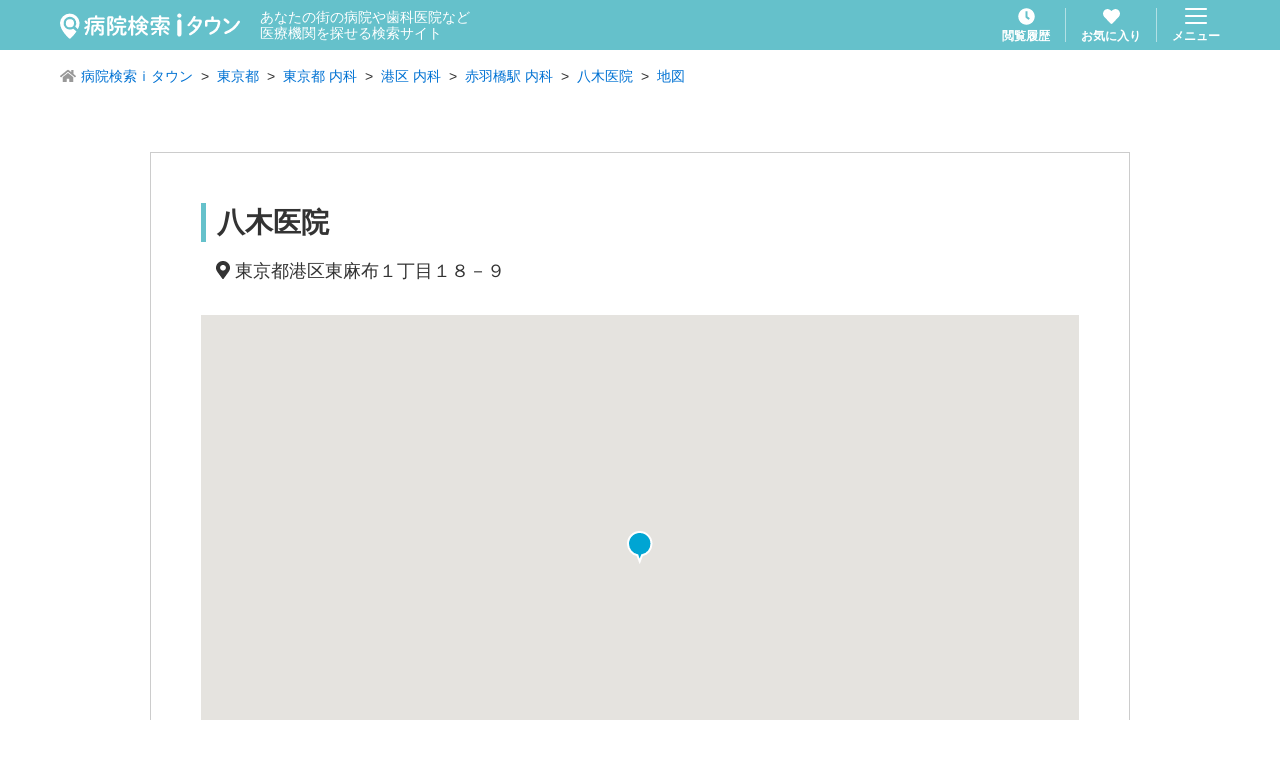

--- FILE ---
content_type: text/html; charset=utf-8
request_url: https://medical.itp.ne.jp/minfo/131819853100000899/map/
body_size: 10211
content:
<!DOCTYPE html><html lang="ja" prefix="og: http://ogp.me/ns#"><head><meta charSet="utf-8"/><title>八木医院 東京都港区 赤羽橋駅 麻布十番駅【病院検索ｉタウン】</title><meta name="viewport" content="width=device-width, initial-scale=1, user-scalable=no"/><meta name="format-detection" content="telephone=no"/><meta name="author" content="NTTタウンページ株式会社"/><meta name="copyright" content="Copyright © NTTタウンページ株式会社 All rights reserved."/><meta name="description" content="東京都港区―八木医院の詳細情報ページです。循環器内科・内科"/><meta name="keywords" content="病院,医院,クリニック,歯科,病名,検索,病院検索ｉタウン"/><meta property="og:url" content="https://medical.itp.ne.jp/minfo/[id]/map"/><meta property="og:type" content="article"/><meta property="og:title" content="八木医院 東京都港区 赤羽橋駅 麻布十番駅【病院検索ｉタウン】"/><meta property="og:description" content="東京都港区―八木医院の詳細情報ページです。循環器内科・内科"/><meta property="og:site_name" content="病院検索ｉタウン"/><meta property="og:locale" content="ja_JP"/><meta name="robots" content="noindex,nofollow"/><link rel="icon" href="/img/favicon.ico"/><link rel="apple-touch-icon" href="/img/apple-touch-icon.png" sizes="180x180"/><link rel="canonical" href="/minfo/131819853100000899"/><meta name="next-head-count" content="18"/><link rel="preload" href="/_next/static/css/cefd5fa4954752f9.css" as="style"/><link rel="stylesheet" href="/_next/static/css/cefd5fa4954752f9.css" data-n-g=""/><link rel="preload" href="/_next/static/css/e3c40dec602aed88.css" as="style"/><link rel="stylesheet" href="/_next/static/css/e3c40dec602aed88.css" data-n-p=""/><link rel="preload" href="/_next/static/css/1bcce638683817fc.css" as="style"/><link rel="stylesheet" href="/_next/static/css/1bcce638683817fc.css" data-n-p=""/><noscript data-n-css=""></noscript><script defer="" nomodule="" src="/_next/static/chunks/polyfills-c67a75d1b6f99dc8.js"></script><script src="/_next/static/chunks/webpack-9efb116dbf1654cc.js" defer=""></script><script src="/_next/static/chunks/framework-0c7baedefba6b077.js" defer=""></script><script src="/_next/static/chunks/main-2da44f59899fa641.js" defer=""></script><script src="/_next/static/chunks/pages/_app-754ce70419075213.js" defer=""></script><script src="/_next/static/chunks/cb1608f2-ab8dba059eba7283.js" defer=""></script><script src="/_next/static/chunks/765-fa7ca45d24fdc454.js" defer=""></script><script src="/_next/static/chunks/261-36f29a55949d5913.js" defer=""></script><script src="/_next/static/chunks/431-4c8c0f655d1a6ded.js" defer=""></script><script src="/_next/static/chunks/636-bb237487025dbcb4.js" defer=""></script><script src="/_next/static/chunks/pages/minfo/%5Bid%5D/map-7fe179ed5afcb42e.js" defer=""></script><script src="/_next/static/fGT9mU8xESHw8kxPL3U-B/_buildManifest.js" defer=""></script><script src="/_next/static/fGT9mU8xESHw8kxPL3U-B/_ssgManifest.js" defer=""></script></head><body><div id="__next"><header class="GlobalHeader_header___fCoq"><div class="GlobalHeader_header__body__0_f04"><div class="GlobalHeader_header__title__0ZHDT"><h1 class="GlobalHeader_header__title__logo__Hyv42"><a class="u-hover" href="/"><img alt="病院検索ｉタウン" loading="lazy" width="180" height="26" decoding="async" data-nimg="1" style="color:transparent" src="/img/common/logo_medical-itown_white.svg"/></a></h1><p class="GlobalHeader_header__title__lead__O69Qf">あなたの街の病院や歯科医院など<br/>医療機関を探せる検索サイト</p></div><div class="GlobalHeader_header__nav__hya8L"><div class="GlobalHeader_header__nav__item__YxM3a"><a class="GlobalHeader_header__link__yXkTL u-hover" href="/history/1/"><svg aria-hidden="true" focusable="false" data-prefix="fas" data-icon="clock" class="svg-inline--fa fa-clock GlobalHeader_header__link__icon__An4hx" role="img" xmlns="http://www.w3.org/2000/svg" viewBox="0 0 512 512"><path fill="currentColor" d="M256,8C119,8,8,119,8,256S119,504,256,504,504,393,504,256,393,8,256,8Zm92.49,313h0l-20,25a16,16,0,0,1-22.49,2.5h0l-67-49.72a40,40,0,0,1-15-31.23V112a16,16,0,0,1,16-16h32a16,16,0,0,1,16,16V256l58,42.5A16,16,0,0,1,348.49,321Z"></path></svg><span class="GlobalHeader_header__link__text__UW8IK">閲覧履歴</span></a></div><div class="GlobalHeader_header__nav__item__YxM3a"><a class="GlobalHeader_header__link__yXkTL u-hover" href="/favorite/1/"><svg aria-hidden="true" focusable="false" data-prefix="fas" data-icon="heart" class="svg-inline--fa fa-heart GlobalHeader_header__link__icon__An4hx " role="img" xmlns="http://www.w3.org/2000/svg" viewBox="0 0 512 512"><path fill="currentColor" d="M462.3 62.6C407.5 15.9 326 24.3 275.7 76.2L256 96.5l-19.7-20.3C186.1 24.3 104.5 15.9 49.7 62.6c-62.8 53.6-66.1 149.8-9.9 207.9l193.5 199.8c12.5 12.9 32.8 12.9 45.3 0l193.5-199.8c56.3-58.1 53-154.3-9.8-207.9z"></path></svg><span class="GlobalHeader_header__link__text__UW8IK">お気に入り</span></a></div><div class="GlobalHeader_header__nav__item__YxM3a"><button type="button" class="GlobalHeader_header__menu__YR4Hc u-hover"><img alt="menu" loading="lazy" width="22" height="16" decoding="async" data-nimg="1" style="color:transparent" src="/img/common/icon_menu.svg"/><span class="GlobalHeader_header__menu__text__kORNZ">メニュー</span></button></div></div></div></header><article><ol class="BreadcrumbList_breadcrumbList__wV7wo"><li class="BreadcrumbList_breadcrumbList__item__VZOAu "><svg aria-hidden="true" focusable="false" data-prefix="fas" data-icon="home" class="svg-inline--fa fa-home BreadcrumbList_breadcrumbList__icon__CKisk" role="img" xmlns="http://www.w3.org/2000/svg" viewBox="0 0 576 512"><path fill="currentColor" d="M280.37 148.26L96 300.11V464a16 16 0 0 0 16 16l112.06-.29a16 16 0 0 0 15.92-16V368a16 16 0 0 1 16-16h64a16 16 0 0 1 16 16v95.64a16 16 0 0 0 16 16.05L464 480a16 16 0 0 0 16-16V300L295.67 148.26a12.19 12.19 0 0 0-15.3 0zM571.6 251.47L488 182.56V44.05a12 12 0 0 0-12-12h-56a12 12 0 0 0-12 12v72.61L318.47 43a48 48 0 0 0-61 0L4.34 251.47a12 12 0 0 0-1.6 16.9l25.5 31A12 12 0 0 0 45.15 301l235.22-193.74a12.19 12.19 0 0 1 15.3 0L530.9 301a12 12 0 0 0 16.9-1.6l25.5-31a12 12 0 0 0-1.7-16.93z"></path></svg><a class="BreadcrumbList_breadcrumbList__link__Ziob2" href="/">病院検索ｉタウン</a></li><li class="BreadcrumbList_breadcrumbList__item__VZOAu "><a class="BreadcrumbList_breadcrumbList__link__Ziob2" href="/easy/list/%E6%9D%B1%E4%BA%AC%E9%83%BD/-/-/-/-/1/">東京都</a></li><li class="BreadcrumbList_breadcrumbList__item__VZOAu "><a class="BreadcrumbList_breadcrumbList__link__Ziob2" href="/easy/list/%E6%9D%B1%E4%BA%AC%E9%83%BD/-/-/%E5%86%85%E7%A7%91/-/1/">東京都 内科</a></li><li class="BreadcrumbList_breadcrumbList__item__VZOAu "><a class="BreadcrumbList_breadcrumbList__link__Ziob2" href="/easy/list/%E6%9D%B1%E4%BA%AC%E9%83%BD/%E6%B8%AF%E5%8C%BA/-/%E5%86%85%E7%A7%91/-/1/">港区 内科</a></li><li class="BreadcrumbList_breadcrumbList__item__VZOAu "><a class="BreadcrumbList_breadcrumbList__link__Ziob2" href="/easy/list/%E6%9D%B1%E4%BA%AC%E9%83%BD/%E6%B8%AF%E5%8C%BA/%E8%B5%A4%E7%BE%BD%E6%A9%8B%E9%A7%85%EF%BC%88%E6%9D%B1%E4%BA%AC%E9%83%BD%E4%BA%A4%E9%80%9A%E5%B1%80%EF%BC%89/%E5%86%85%E7%A7%91/-/1/">赤羽橋駅 内科</a></li><li class="BreadcrumbList_breadcrumbList__item__VZOAu "><a class="BreadcrumbList_breadcrumbList__link__Ziob2" href="/minfo/131819853100000899/">八木医院</a></li><li class="BreadcrumbList_breadcrumbList__item__VZOAu "><a class="BreadcrumbList_breadcrumbList__link__Ziob2" href="/minfo/131819853100000899/map/">地図</a></li></ol><section class="MinfoMap_mapWrapper__DkAtz"><h2 class="MinfoMap_mapTitle__UvOYR">八木医院</h2><p class="u-fz18 u-pl15 u-mb30"><svg aria-hidden="true" focusable="false" data-prefix="fas" data-icon="map-marker-alt" class="svg-inline--fa fa-map-marker-alt " role="img" xmlns="http://www.w3.org/2000/svg" viewBox="0 0 384 512"><path fill="currentColor" d="M172.268 501.67C26.97 291.031 0 269.413 0 192 0 85.961 85.961 0 192 0s192 85.961 192 192c0 77.413-26.97 99.031-172.268 309.67-9.535 13.774-29.93 13.773-39.464 0zM192 272c44.183 0 80-35.817 80-80s-35.817-80-80-80-80 35.817-80 80 35.817 80 80 80z"></path></svg> <!-- -->東京都港区東麻布１丁目<!-- -->１８－９</p><div><div class="MinfoMap_mapBody__7wOp0"><div class="MinfoMap_mapBody__body__NCt8O"></div></div></div><div class="MinfoMap_articleButton__Ngrxl"><div class="MinfoMap_articleButton__item__PHW0b"><a class="Button_button__PT_6X Button_button--fat__BawmW Button_button--round__kojWU Button_button--orange__5N7Gx" rel="" href="/minfo/131819853100000899/">基本情報ページに戻る</a></div><div class="MinfoMap_articleButton__item__PHW0b"><a class="Button_button__PT_6X Button_button--fat__BawmW Button_button--blue__tnxgp Button_button--round__kojWU" target="_blank" rel="noopener noreferrer" href="https://www.google.com/maps/dir/?api=1&amp;destination=%E6%9D%B1%E4%BA%AC%E9%83%BD%E6%B8%AF%E5%8C%BA%E6%9D%B1%E9%BA%BB%E5%B8%83%EF%BC%91%E4%B8%81%E7%9B%AE%EF%BC%91%EF%BC%98%EF%BC%8D%EF%BC%99">ルート案内  <svg aria-hidden="true" focusable="false" data-prefix="fas" data-icon="external-link-alt" class="svg-inline--fa fa-external-link-alt " role="img" xmlns="http://www.w3.org/2000/svg" viewBox="0 0 512 512"><path fill="currentColor" d="M432,320H400a16,16,0,0,0-16,16V448H64V128H208a16,16,0,0,0,16-16V80a16,16,0,0,0-16-16H48A48,48,0,0,0,0,112V464a48,48,0,0,0,48,48H400a48,48,0,0,0,48-48V336A16,16,0,0,0,432,320ZM488,0h-128c-21.37,0-32.05,25.91-17,41l35.73,35.73L135,320.37a24,24,0,0,0,0,34L157.67,377a24,24,0,0,0,34,0L435.28,133.32,471,169c15,15,41,4.5,41-17V24A24,24,0,0,0,488,0Z"></path></svg></a></div></div></section></article><footer class="GlobalFooter_footer__ItY_u "><small class="GlobalFooter_footer__copyright__zQmgu">Copyright © NTTタウンページ株式会社 All rights reserved.</small></footer><button class="FloatingScrollTopButton_floatingScrollTop__wBOJA " type="button"><svg aria-hidden="true" focusable="false" data-prefix="fas" data-icon="chevron-up" class="svg-inline--fa fa-chevron-up FloatingScrollTopButton_floatingScrollTop__icon__MflEO" role="img" xmlns="http://www.w3.org/2000/svg" viewBox="0 0 448 512"><path fill="currentColor" d="M240.971 130.524l194.343 194.343c9.373 9.373 9.373 24.569 0 33.941l-22.667 22.667c-9.357 9.357-24.522 9.375-33.901.04L224 227.495 69.255 381.516c-9.379 9.335-24.544 9.317-33.901-.04l-22.667-22.667c-9.373-9.373-9.373-24.569 0-33.941L207.03 130.525c9.372-9.373 24.568-9.373 33.941-.001z"></path></svg></button><div style="background-color:#fff;position:fixed;top:0;left:0;width:100%;height:100%;z-index:9999;transition:all 0.5s ease;opacity:0;visibility:hidden"></div></div><script id="__NEXT_DATA__" type="application/json">{"props":{"pageProps":{"isMobile":false,"group":[{"code":"1010","title":"内科系"},{"code":"1090","title":"整形外科系"},{"code":"1100","title":"皮膚科系"},{"code":"1080","title":"小児科系"},{"code":"1070","title":"産婦人科系"},{"code":"1060","title":"耳鼻咽喉科系"},{"code":"2010","title":"歯科系"},{"code":"1050","title":"眼科系"},{"code":"1120","title":"泌尿器科・肛門科系"},{"code":"1110","title":"精神科系"},{"code":"1020","title":"胃腸科・消化器科系"},{"code":"1030","title":"循環器科系"},{"code":"1040","title":"呼吸器科系"},{"code":"1140","title":"外科系"},{"code":"1130","title":"性感染症科系"},{"code":"9010","title":"その他"}],"departments":[{"code":"1010","list":[{"code":"001","title":"内科"},{"code":"002","title":"胃腸内科"},{"code":"003","title":"消化器内科"},{"code":"004","title":"循環器内科"},{"code":"005","title":"呼吸器内科"},{"code":"006","title":"糖尿病内科"},{"code":"007","title":"心療内科"},{"code":"008","title":"神経内科"},{"code":"009","title":"アレルギー科"},{"code":"010","title":"腎臓内科"},{"code":"011","title":"血液内科"},{"code":"012","title":"感染症内科"},{"code":"013","title":"内視鏡内科"},{"code":"014","title":"漢方内科"},{"code":"015","title":"内分泌内科"},{"code":"017","title":"肝臓内科"}]},{"code":"1090","list":[{"code":"035","title":"整形外科"},{"code":"036","title":"リウマチ科"},{"code":"037","title":"リハビリテーション科"}]},{"code":"1100","list":[{"code":"038","title":"皮膚科"},{"code":"009","title":"アレルギー科"},{"code":"039","title":"美容皮膚科"}]},{"code":"1080","list":[{"code":"033","title":"小児科"},{"code":"034","title":"小児外科"}]},{"code":"1070","list":[{"code":"029","title":"産婦人科"},{"code":"030","title":"婦人科"},{"code":"031","title":"乳腺外科"},{"code":"032","title":"産科"}]},{"code":"1060","list":[{"code":"028","title":"耳鼻咽喉科"},{"code":"009","title":"アレルギー科"}]},{"code":"2010","list":[{"code":"057","title":"歯科"},{"code":"058","title":"歯科口腔外科"},{"code":"059","title":"矯正歯科"},{"code":"060","title":"小児歯科"}]},{"code":"1050","list":[{"code":"027","title":"眼科"},{"code":"009","title":"アレルギー科"}]},{"code":"1120","list":[{"code":"041","title":"泌尿器科"},{"code":"042","title":"肛門内科"},{"code":"043","title":"肛門外科"}]},{"code":"1110","list":[{"code":"040","title":"精神科"},{"code":"007","title":"心療内科"}]},{"code":"1020","list":[{"code":"002","title":"胃腸内科"},{"code":"019","title":"胃腸外科"},{"code":"003","title":"消化器内科"},{"code":"021","title":"消化器外科"}]},{"code":"1030","list":[{"code":"004","title":"循環器内科"},{"code":"023","title":"循環器外科"},{"code":"024","title":"心臓血管外科"}]},{"code":"1040","list":[{"code":"005","title":"呼吸器内科"},{"code":"026","title":"呼吸器外科"}]},{"code":"1140","list":[{"code":"035","title":"整形外科"},{"code":"048","title":"外科"},{"code":"049","title":"脳神経外科"},{"code":"050","title":"形成外科"},{"code":"031","title":"乳腺外科"},{"code":"051","title":"美容外科"},{"code":"043","title":"肛門外科"},{"code":"019","title":"胃腸外科"},{"code":"021","title":"消化器外科"},{"code":"024","title":"心臓血管外科"},{"code":"052","title":"気管食道外科"},{"code":"034","title":"小児外科"},{"code":"026","title":"呼吸器外科"},{"code":"023","title":"循環器外科"},{"code":"053","title":"腹部外科"},{"code":"054","title":"肝臓外科"},{"code":"055","title":"胸部外科"},{"code":"056","title":"内視鏡外科"}]},{"code":"1130","list":[{"code":"046","title":"性感染症内科"},{"code":"047","title":"性感染症外科"}]},{"code":"9010","list":[{"code":"061","title":"救急科"},{"code":"062","title":"放射線科"},{"code":"063","title":"麻酔科"},{"code":"064","title":"ペインクリニック内科"},{"code":"065","title":"ペインクリニック外科"},{"code":"066","title":"人工透析内科"},{"code":"067","title":"病理診断科"},{"code":"068","title":"臨床検査科"},{"code":"069","title":"総合病院"},{"code":"070","title":"病院・療養所"},{"code":"071","title":"医院・診療所"},{"code":"072","title":"遠隔画像診断支援"},{"code":"073","title":"夜間診療機関"},{"code":"074","title":"休日診療機関"},{"code":"075","title":"緩和ケア"},{"code":"076","title":"人間ドック"},{"code":"077","title":"メンタルドック"},{"code":"078","title":"骨ドック"},{"code":"079","title":"婦人科ドック"},{"code":"080","title":"脳ドック"},{"code":"081","title":"肺ドック"},{"code":"082","title":"泌尿器ドック"},{"code":"083","title":"心臓ドック"},{"code":"084","title":"ストレスドック"},{"code":"085","title":"大腸ドック"},{"code":"086","title":"デンタルドック"},{"code":"087","title":"循環器ドック"},{"code":"088","title":"消化器ドック"},{"code":"089","title":"感覚器ドック"},{"code":"090","title":"肝臓ドック"}]}],"AreaOfInterest":["世田谷区","大田区","練馬区","新宿区"],"breadcrumbs":[{"name":"病院検索ｉタウン","path":"/"},{"name":"東京都","path":"/easy/list/%E6%9D%B1%E4%BA%AC%E9%83%BD/-/-/-/-/1"},{"name":"東京都 内科","path":"/easy/list/%E6%9D%B1%E4%BA%AC%E9%83%BD/-/-/%E5%86%85%E7%A7%91/-/1"},{"name":"港区 内科","path":"/easy/list/%E6%9D%B1%E4%BA%AC%E9%83%BD/%E6%B8%AF%E5%8C%BA/-/%E5%86%85%E7%A7%91/-/1"},{"name":"赤羽橋駅 内科","path":"/easy/list/%E6%9D%B1%E4%BA%AC%E9%83%BD/%E6%B8%AF%E5%8C%BA/%E8%B5%A4%E7%BE%BD%E6%A9%8B%E9%A7%85%EF%BC%88%E6%9D%B1%E4%BA%AC%E9%83%BD%E4%BA%A4%E9%80%9A%E5%B1%80%EF%BC%89/%E5%86%85%E7%A7%91/-/1"},{"name":"八木医院","path":"/minfo/131819853100000899"},{"name":"地図","path":"/minfo/131819853100000899/map/"}],"article":{"ki":{"hki_id":"131819853100000899","tel1_1":"03","tel1_2":"3583","tel1_3":"0581","tel1":"03-3583-0581","show_tel_no":true,"tel2_1":null,"tel2_2":null,"tel2_3":null,"tel2":null,"fax1_1":null,"fax1_2":null,"fax1_3":null,"fax1":null,"name":"八木医院","kana_name":"ヤギイイン","dcd":["12","00","00","00","00","00","00","00","00","00"],"show_address":true,"jusyo_cd":"13103022001","pref_cd":"13","city_cd":"103","ooaza_cd":"022","choume_cd":"001","jyusyo_banti":"１８－９","zip_code":"106-0044","zahyo_level":4000,"sginfo":["Z440400__内科","Z273005__循環器内科"],"sg_custtext":null,"sg_displayflg":null,"wflg":null,"sflg":null,"aa_flg":false,"n_station":[{"code":"9930122","distance":143.4796536886,"alp":"tokyo.akabanebashi-eki-9930122","name":"赤羽橋駅"},{"code":"2800916","distance":497.3239948718,"alp":"tokyo.azabujuubann-eki-2800916","name":"麻布十番駅"}],"hours":[[["10:00","12:00"],[null,null],[null,null]],[["10:00","12:00"],[null,null],[null,null]],[["10:00","13:00"],["16:00","18:00"],[null,null]],[["10:00","13:00"],["16:00","18:00"],[null,null]],[[null,null],[null,null],[null,null]],[["10:00","13:00"],["14:00","16:00"],[null,null]],[[null,null],[null,null],[null,null]],[[null,null],[null,null],[null,null]]],"hous_ext":"","text":null,"coupon":false,"url":"https://itp.ne.jp/info/131819853100000899/","url_official":null,"url_mov":null,"pmlpkw":[null],"fuka_station":[{"station_name":"赤羽橋駅","line_name":"都営大江戸線"}],"updated_date":"2026/01/13","mtp_pr120":null,"jusyo_alp_cd":"tokyo.minatoku.higashiazabu","canonicalURL":null,"review_info":null,"mizu_mawari":null,"hours_2025":null,"medical_2025":null,"jusyo":"東京都港区東麻布１丁目","location":[139.745589,35.652564],"location_w":[139.7423827343,35.6557931752],"dtype":"06","subdtype":null,"tmark_linktype":{"tmarkCode":{"einfo":"","linfo":""}},"tmark_disponlytype":{"itrd":""},"extinfo":{"distance":"","allLinkEcKinouPcUrl":null,"allLinkEcKinouMoblUrl":null,"allKensakukai":null},"link_info":[],"tags_rb":[],"cmntags_rb":[],"mtp_image":null},"md":{"iryu_kmk":null,"kyugyub":null,"snryu_jkn_memo":"月・火曜10:00～12:00　土曜PM14:00～16:00　第1・3・5土曜休診　臨時休診あり","acss1":"都営大江戸線　赤羽橋　徒歩2分","acss2":null,"acss3":null,"acss4":null,"acss5":null,"rki_kknmi":null,"snryu_jsk":null,"snmni":null,"tiou_skn":null,"img1":null,"img2":null,"img3":null,"brfr_flg":"0","kids_flg":"0","nyin_stb_flg":"0","zitk_snr_flg":"0","cards_flg":null,"jysi_is_flg":"0","yoyaku_flg":null,"jyusnryu_hsk":null,"url1_title":null,"url1":null,"url2_title":null,"url2":null,"url3_title":null,"url3":null,"url4_title":null,"url4":null,"md_aa_flg":false,"kyoutyo_flg":null,"snryub":null,"snryujkn":null,"skn_ty":null,"acss":null,"parking_flg":null,"cysyj_hsk":null,"snryu_hhu":null,"web_yyk_flg":"0","web_yyk_url":null,"free_kumk":null,"hours":[[["10:00","12:00"],[null,null],[null,null]],[["10:00","12:00"],[null,null],[null,null]],[["10:00","13:00"],["16:00","18:00"],[null,null]],[["10:00","13:00"],["16:00","18:00"],[null,null]],[[null,null],[null,null],[null,null]],[["10:00","13:00"],["14:00","16:00"],[null,null]],[[null,null],[null,null],[null,null]],[[null,null],[null,null],[null,null]]],"online_snr_flg":null,"online_snr_url":null,"dtype":""}},"stations":[{"code":"9930122","distance":143.4796536886,"name":"赤羽橋駅","full_name":"赤羽橋駅（東京都交通局）","city_name_kanji":"港区","pref_name_kanji":"東京都"},{"code":"2800916","distance":497.3239948718,"name":"麻布十番駅","full_name":"麻布十番駅（東京メトロ）","city_name_kanji":"港区","pref_name_kanji":"東京都"}],"place":{"_id":"131819853100000899","_source":{"ki":{"hki_id":"131819853100000899","tel1_1":"03","tel1_2":"3583","tel1_3":"0581","tel1":"03-3583-0581","show_tel_no":true,"tel2_1":null,"tel2_2":null,"tel2_3":null,"tel2":null,"fax1_1":null,"fax1_2":null,"fax1_3":null,"fax1":null,"name":"八木医院","kana_name":"ヤギイイン","dcd":["12","00","00","00","00","00","00","00","00","00"],"show_address":true,"jusyo_cd":"13103022001","pref_cd":"13","city_cd":"103","ooaza_cd":"022","choume_cd":"001","jyusyo_banti":"１８－９","zip_code":"106-0044","zahyo_level":4000,"sginfo":["Z440400__内科","Z273005__循環器内科"],"sg_custtext":null,"sg_displayflg":null,"wflg":null,"sflg":null,"aa_flg":false,"n_station":[{"code":"9930122","distance":143.4796536886,"alp":"tokyo.akabanebashi-eki-9930122","name":"赤羽橋駅"},{"code":"2800916","distance":497.3239948718,"alp":"tokyo.azabujuubann-eki-2800916","name":"麻布十番駅"}],"hours":[[["10:00","12:00"],[null,null],[null,null]],[["10:00","12:00"],[null,null],[null,null]],[["10:00","13:00"],["16:00","18:00"],[null,null]],[["10:00","13:00"],["16:00","18:00"],[null,null]],[[null,null],[null,null],[null,null]],[["10:00","13:00"],["14:00","16:00"],[null,null]],[[null,null],[null,null],[null,null]],[[null,null],[null,null],[null,null]]],"hous_ext":"","text":null,"coupon":false,"url":"https://itp.ne.jp/info/131819853100000899/","url_official":null,"url_mov":null,"pmlpkw":[null],"fuka_station":[{"station_name":"赤羽橋駅","line_name":"都営大江戸線"}],"updated_date":"2026/01/13","mtp_pr120":null,"jusyo_alp_cd":"tokyo.minatoku.higashiazabu","canonicalURL":null,"review_info":null,"mizu_mawari":null,"hours_2025":null,"medical_2025":null,"jusyo":"東京都港区東麻布１丁目","location":[139.745589,35.652564],"location_w":[139.7423827343,35.6557931752],"dtype":"06","subdtype":null,"tmark_linktype":{"tmarkCode":{"einfo":"","linfo":""}},"tmark_disponlytype":{"itrd":""},"extinfo":{"distance":"","allLinkEcKinouPcUrl":null,"allLinkEcKinouMoblUrl":null,"allKensakukai":null},"link_info":[],"tags_rb":[],"cmntags_rb":[],"mtp_image":null},"md":{"iryu_kmk":null,"kyugyub":null,"snryu_jkn_memo":"月・火曜10:00～12:00　土曜PM14:00～16:00　第1・3・5土曜休診　臨時休診あり","acss1":"都営大江戸線　赤羽橋　徒歩2分","acss2":null,"acss3":null,"acss4":null,"acss5":null,"rki_kknmi":null,"snryu_jsk":null,"snmni":null,"tiou_skn":null,"img1":null,"img2":null,"img3":null,"brfr_flg":"0","kids_flg":"0","nyin_stb_flg":"0","zitk_snr_flg":"0","cards_flg":null,"jysi_is_flg":"0","yoyaku_flg":null,"jyusnryu_hsk":null,"url1_title":null,"url1":null,"url2_title":null,"url2":null,"url3_title":null,"url3":null,"url4_title":null,"url4":null,"md_aa_flg":false,"kyoutyo_flg":null,"snryub":null,"snryujkn":null,"skn_ty":null,"acss":null,"parking_flg":null,"cysyj_hsk":null,"snryu_hhu":null,"web_yyk_flg":"0","web_yyk_url":null,"free_kumk":null,"hours":[[["10:00","12:00"],[null,null],[null,null]],[["10:00","12:00"],[null,null],[null,null]],[["10:00","13:00"],["16:00","18:00"],[null,null]],[["10:00","13:00"],["16:00","18:00"],[null,null]],[[null,null],[null,null],[null,null]],[["10:00","13:00"],["14:00","16:00"],[null,null]],[[null,null],[null,null],[null,null]],[[null,null],[null,null],[null,null]]],"online_snr_flg":null,"online_snr_url":null,"dtype":""}}},"gdc":"","meta":{"title":"八木医院 東京都港区 赤羽橋駅 麻布十番駅","keyword":"八木医院,東京都,港区,赤羽橋駅,麻布十番駅,循環器内科,内科","description":"東京都港区―八木医院の詳細情報ページです。循環器内科・内科","canonical":"/minfo/131819853100000899","noindex":true},"jsonld":[],"areaInfo":{"strings":["東京都","港区"],"data":[{"code":"13","list":[{"type":"ADDRESS","code":"13101","zip_code_edited":"","title":"東京都千代田区","m_priority1":612,"name":"千代田区","pref_cd":"13","pref_name_kanji":"東京都","seirei_city_cd":"","seirei_city_name":"","city_cd":"101","city_name_kanji":"千代田区","ooaza_cd":"","ooaza_name_kanji":"","aza_cd":"","aza_name_kanji":"","alp":"tokyo.chiyodaku","location_w":[139.7535861111,35.6940416667]},{"type":"ADDRESS","code":"13102","zip_code_edited":"","title":"東京都中央区","m_priority1":784,"name":"中央区","pref_cd":"13","pref_name_kanji":"東京都","seirei_city_cd":"","seirei_city_name":"","city_cd":"102","city_name_kanji":"中央区","ooaza_cd":"","ooaza_name_kanji":"","aza_cd":"","aza_name_kanji":"","alp":"tokyo.chuoku","location_w":[139.7721083333,35.6707111111]},{"type":"ADDRESS","code":"13103","zip_code_edited":"","title":"東京都港区","m_priority1":1017,"name":"港区","pref_cd":"13","pref_name_kanji":"東京都","seirei_city_cd":"","seirei_city_name":"","city_cd":"103","city_name_kanji":"港区","ooaza_cd":"","ooaza_name_kanji":"","aza_cd":"","aza_name_kanji":"","alp":"tokyo.minatoku","location_w":[139.7514055556,35.6580722222]},{"type":"ADDRESS","code":"13104","zip_code_edited":"","title":"東京都新宿区","m_priority1":850,"name":"新宿区","pref_cd":"13","pref_name_kanji":"東京都","seirei_city_cd":"","seirei_city_name":"","city_cd":"104","city_name_kanji":"新宿区","ooaza_cd":"","ooaza_name_kanji":"","aza_cd":"","aza_name_kanji":"","alp":"tokyo.shinjukuku","location_w":[139.7034111111,35.6938861111]},{"type":"ADDRESS","code":"13105","zip_code_edited":"","title":"東京都文京区","m_priority1":436,"name":"文京区","pref_cd":"13","pref_name_kanji":"東京都","seirei_city_cd":"","seirei_city_name":"","city_cd":"105","city_name_kanji":"文京区","ooaza_cd":"","ooaza_name_kanji":"","aza_cd":"","aza_name_kanji":"","alp":"tokyo.bunkyoku","location_w":[139.7522166667,35.7080527778]},{"type":"ADDRESS","code":"13106","zip_code_edited":"","title":"東京都台東区","m_priority1":389,"name":"台東区","pref_cd":"13","pref_name_kanji":"東京都","seirei_city_cd":"","seirei_city_name":"","city_cd":"106","city_name_kanji":"台東区","ooaza_cd":"","ooaza_name_kanji":"","aza_cd":"","aza_name_kanji":"","alp":"tokyo.taitoku","location_w":[139.7799972222,35.7126055556]},{"type":"ADDRESS","code":"13107","zip_code_edited":"","title":"東京都墨田区","m_priority1":351,"name":"墨田区","pref_cd":"13","pref_name_kanji":"東京都","seirei_city_cd":"","seirei_city_name":"","city_cd":"107","city_name_kanji":"墨田区","ooaza_cd":"","ooaza_name_kanji":"","aza_cd":"","aza_name_kanji":"","alp":"tokyo.sumidaku","location_w":[139.8015611111,35.7104083333]},{"type":"ADDRESS","code":"13108","zip_code_edited":"","title":"東京都江東区","m_priority1":615,"name":"江東区","pref_cd":"13","pref_name_kanji":"東京都","seirei_city_cd":"","seirei_city_name":"","city_cd":"108","city_name_kanji":"江東区","ooaza_cd":"","ooaza_name_kanji":"","aza_cd":"","aza_name_kanji":"","alp":"tokyo.kotoku","location_w":[139.8169694444,35.6730777778]},{"type":"ADDRESS","code":"13109","zip_code_edited":"","title":"東京都品川区","m_priority1":686,"name":"品川区","pref_cd":"13","pref_name_kanji":"東京都","seirei_city_cd":"","seirei_city_name":"","city_cd":"109","city_name_kanji":"品川区","ooaza_cd":"","ooaza_name_kanji":"","aza_cd":"","aza_name_kanji":"","alp":"tokyo.shinagawaku","location_w":[139.7303083333,35.6089055556]},{"type":"ADDRESS","code":"13110","zip_code_edited":"","title":"東京都目黒区","m_priority1":514,"name":"目黒区","pref_cd":"13","pref_name_kanji":"東京都","seirei_city_cd":"","seirei_city_name":"","city_cd":"110","city_name_kanji":"目黒区","ooaza_cd":"","ooaza_name_kanji":"","aza_cd":"","aza_name_kanji":"","alp":"tokyo.meguroku","location_w":[139.6981888889,35.6414166667]},{"type":"ADDRESS","code":"13111","zip_code_edited":"","title":"東京都大田区","m_priority1":975,"name":"大田区","pref_cd":"13","pref_name_kanji":"東京都","seirei_city_cd":"","seirei_city_name":"","city_cd":"111","city_name_kanji":"大田区","ooaza_cd":"","ooaza_name_kanji":"","aza_cd":"","aza_name_kanji":"","alp":"tokyo.otaku","location_w":[139.7160472222,35.5614]},{"type":"ADDRESS","code":"13112","zip_code_edited":"","title":"東京都世田谷区","m_priority1":1379,"name":"世田谷区","pref_cd":"13","pref_name_kanji":"東京都","seirei_city_cd":"","seirei_city_name":"","city_cd":"112","city_name_kanji":"世田谷区","ooaza_cd":"","ooaza_name_kanji":"","aza_cd":"","aza_name_kanji":"","alp":"tokyo.setagayaku","location_w":[139.6528,35.6459555556]},{"type":"ADDRESS","code":"13113","zip_code_edited":"","title":"東京都渋谷区","m_priority1":790,"name":"渋谷区","pref_cd":"13","pref_name_kanji":"東京都","seirei_city_cd":"","seirei_city_name":"","city_cd":"113","city_name_kanji":"渋谷区","ooaza_cd":"","ooaza_name_kanji":"","aza_cd":"","aza_name_kanji":"","alp":"tokyo.shibuyaku","location_w":[139.6977,35.6636861111]},{"type":"ADDRESS","code":"13114","zip_code_edited":"","title":"東京都中野区","m_priority1":482,"name":"中野区","pref_cd":"13","pref_name_kanji":"東京都","seirei_city_cd":"","seirei_city_name":"","city_cd":"114","city_name_kanji":"中野区","ooaza_cd":"","ooaza_name_kanji":"","aza_cd":"","aza_name_kanji":"","alp":"tokyo.nakanoku","location_w":[139.662925,35.7088722222]},{"type":"ADDRESS","code":"13115","zip_code_edited":"","title":"東京都杉並区","m_priority1":762,"name":"杉並区","pref_cd":"13","pref_name_kanji":"東京都","seirei_city_cd":"","seirei_city_name":"","city_cd":"115","city_name_kanji":"杉並区","ooaza_cd":"","ooaza_name_kanji":"","aza_cd":"","aza_name_kanji":"","alp":"tokyo.suginamiku","location_w":[139.6363861111,35.6995722222]},{"type":"ADDRESS","code":"13116","zip_code_edited":"","title":"東京都豊島区","m_priority1":649,"name":"豊島区","pref_cd":"13","pref_name_kanji":"東京都","seirei_city_cd":"","seirei_city_name":"","city_cd":"116","city_name_kanji":"豊島区","ooaza_cd":"","ooaza_name_kanji":"","aza_cd":"","aza_name_kanji":"","alp":"tokyo.toshimaku","location_w":[139.7166083333,35.7261166667]},{"type":"ADDRESS","code":"13117","zip_code_edited":"","title":"東京都北区","m_priority1":452,"name":"北区","pref_cd":"13","pref_name_kanji":"東京都","seirei_city_cd":"","seirei_city_name":"","city_cd":"117","city_name_kanji":"北区","ooaza_cd":"","ooaza_name_kanji":"","aza_cd":"","aza_name_kanji":"","alp":"tokyo.kitaku","location_w":[139.7334111111,35.752925]},{"type":"ADDRESS","code":"13118","zip_code_edited":"","title":"東京都荒川区","m_priority1":287,"name":"荒川区","pref_cd":"13","pref_name_kanji":"東京都","seirei_city_cd":"","seirei_city_name":"","city_cd":"118","city_name_kanji":"荒川区","ooaza_cd":"","ooaza_name_kanji":"","aza_cd":"","aza_name_kanji":"","alp":"tokyo.arakawaku","location_w":[139.7833361111,35.7361444444]},{"type":"ADDRESS","code":"13119","zip_code_edited":"","title":"東京都板橋区","m_priority1":658,"name":"板橋区","pref_cd":"13","pref_name_kanji":"東京都","seirei_city_cd":"","seirei_city_name":"","city_cd":"119","city_name_kanji":"板橋区","ooaza_cd":"","ooaza_name_kanji":"","aza_cd":"","aza_name_kanji":"","alp":"tokyo.itabashiku","location_w":[139.7092472222,35.7511638889]},{"type":"ADDRESS","code":"13120","zip_code_edited":"","title":"東京都練馬区","m_priority1":849,"name":"練馬区","pref_cd":"13","pref_name_kanji":"東京都","seirei_city_cd":"","seirei_city_name":"","city_cd":"120","city_name_kanji":"練馬区","ooaza_cd":"","ooaza_name_kanji":"","aza_cd":"","aza_name_kanji":"","alp":"tokyo.nerimaku","location_w":[139.6516611111,35.7356222222]},{"type":"ADDRESS","code":"13121","zip_code_edited":"","title":"東京都足立区","m_priority1":746,"name":"足立区","pref_cd":"13","pref_name_kanji":"東京都","seirei_city_cd":"","seirei_city_name":"","city_cd":"121","city_name_kanji":"足立区","ooaza_cd":"","ooaza_name_kanji":"","aza_cd":"","aza_name_kanji":"","alp":"tokyo.adachiku","location_w":[139.8045,35.7756333333]},{"type":"ADDRESS","code":"13122","zip_code_edited":"","title":"東京都葛飾区","m_priority1":582,"name":"葛飾区","pref_cd":"13","pref_name_kanji":"東京都","seirei_city_cd":"","seirei_city_name":"","city_cd":"122","city_name_kanji":"葛飾区","ooaza_cd":"","ooaza_name_kanji":"","aza_cd":"","aza_name_kanji":"","alp":"tokyo.katsushikaku","location_w":[139.8472194444,35.7434944444]},{"type":"ADDRESS","code":"13123","zip_code_edited":"","title":"東京都江戸川区","m_priority1":715,"name":"江戸川区","pref_cd":"13","pref_name_kanji":"東京都","seirei_city_cd":"","seirei_city_name":"","city_cd":"123","city_name_kanji":"江戸川区","ooaza_cd":"","ooaza_name_kanji":"","aza_cd":"","aza_name_kanji":"","alp":"tokyo.edogawaku","location_w":[139.868325,35.7069777778]},{"type":"ADDRESS","code":"13201","zip_code_edited":"","title":"東京都八王子市","m_priority1":621,"name":"八王子市","pref_cd":"13","pref_name_kanji":"東京都","seirei_city_cd":"","seirei_city_name":"","city_cd":"201","city_name_kanji":"八王子市","ooaza_cd":"","ooaza_name_kanji":"","aza_cd":"","aza_name_kanji":"","alp":"tokyo.hachiojishi","location_w":[139.3158055556,35.6663416667]},{"type":"ADDRESS","code":"13202","zip_code_edited":"","title":"東京都立川市","m_priority1":253,"name":"立川市","pref_cd":"13","pref_name_kanji":"東京都","seirei_city_cd":"","seirei_city_name":"","city_cd":"202","city_name_kanji":"立川市","ooaza_cd":"","ooaza_name_kanji":"","aza_cd":"","aza_name_kanji":"","alp":"tokyo.tachikawashi","location_w":[139.4078444444,35.7140166667]},{"type":"ADDRESS","code":"13203","zip_code_edited":"","title":"東京都武蔵野市","m_priority1":329,"name":"武蔵野市","pref_cd":"13","pref_name_kanji":"東京都","seirei_city_cd":"","seirei_city_name":"","city_cd":"203","city_name_kanji":"武蔵野市","ooaza_cd":"","ooaza_name_kanji":"","aza_cd":"","aza_name_kanji":"","alp":"tokyo.musashinoshi","location_w":[139.5662583333,35.7177833333]},{"type":"ADDRESS","code":"13204","zip_code_edited":"","title":"東京都三鷹市","m_priority1":209,"name":"三鷹市","pref_cd":"13","pref_name_kanji":"東京都","seirei_city_cd":"","seirei_city_name":"","city_cd":"204","city_name_kanji":"三鷹市","ooaza_cd":"","ooaza_name_kanji":"","aza_cd":"","aza_name_kanji":"","alp":"tokyo.mitakashi","location_w":[139.5597222222,35.683275]},{"type":"ADDRESS","code":"13205","zip_code_edited":"","title":"東京都青梅市","m_priority1":135,"name":"青梅市","pref_cd":"13","pref_name_kanji":"東京都","seirei_city_cd":"","seirei_city_name":"","city_cd":"205","city_name_kanji":"青梅市","ooaza_cd":"","ooaza_name_kanji":"","aza_cd":"","aza_name_kanji":"","alp":"tokyo.omeshi","location_w":[139.2757916667,35.7879888889]},{"type":"ADDRESS","code":"13206","zip_code_edited":"","title":"東京都府中市","m_priority1":287,"name":"府中市","pref_cd":"13","pref_name_kanji":"東京都","seirei_city_cd":"","seirei_city_name":"","city_cd":"206","city_name_kanji":"府中市","ooaza_cd":"","ooaza_name_kanji":"","aza_cd":"","aza_name_kanji":"","alp":"tokyo.fuchushi","location_w":[139.4776111111,35.6691833333]},{"type":"ADDRESS","code":"13207","zip_code_edited":"","title":"東京都昭島市","m_priority1":111,"name":"昭島市","pref_cd":"13","pref_name_kanji":"東京都","seirei_city_cd":"","seirei_city_name":"","city_cd":"207","city_name_kanji":"昭島市","ooaza_cd":"","ooaza_name_kanji":"","aza_cd":"","aza_name_kanji":"","alp":"tokyo.akishimashi","location_w":[139.3535472222,35.7057555556]},{"type":"ADDRESS","code":"13208","zip_code_edited":"","title":"東京都調布市","m_priority1":303,"name":"調布市","pref_cd":"13","pref_name_kanji":"東京都","seirei_city_cd":"","seirei_city_name":"","city_cd":"208","city_name_kanji":"調布市","ooaza_cd":"","ooaza_name_kanji":"","aza_cd":"","aza_name_kanji":"","alp":"tokyo.chofushi","location_w":[139.5409916667,35.6507166667]},{"type":"ADDRESS","code":"13209","zip_code_edited":"","title":"東京都町田市","m_priority1":503,"name":"町田市","pref_cd":"13","pref_name_kanji":"東京都","seirei_city_cd":"","seirei_city_name":"","city_cd":"209","city_name_kanji":"町田市","ooaza_cd":"","ooaza_name_kanji":"","aza_cd":"","aza_name_kanji":"","alp":"tokyo.machidashi","location_w":[139.4386194444,35.5466305556]},{"type":"ADDRESS","code":"13210","zip_code_edited":"","title":"東京都小金井市","m_priority1":145,"name":"小金井市","pref_cd":"13","pref_name_kanji":"東京都","seirei_city_cd":"","seirei_city_name":"","city_cd":"210","city_name_kanji":"小金井市","ooaza_cd":"","ooaza_name_kanji":"","aza_cd":"","aza_name_kanji":"","alp":"tokyo.koganeishi","location_w":[139.5029972222,35.6994638889]},{"type":"ADDRESS","code":"13211","zip_code_edited":"","title":"東京都小平市","m_priority1":192,"name":"小平市","pref_cd":"13","pref_name_kanji":"東京都","seirei_city_cd":"","seirei_city_name":"","city_cd":"211","city_name_kanji":"小平市","ooaza_cd":"","ooaza_name_kanji":"","aza_cd":"","aza_name_kanji":"","alp":"tokyo.kodairashi","location_w":[139.4775222222,35.7284333333]},{"type":"ADDRESS","code":"13212","zip_code_edited":"","title":"東京都日野市","m_priority1":180,"name":"日野市","pref_cd":"13","pref_name_kanji":"東京都","seirei_city_cd":"","seirei_city_name":"","city_cd":"212","city_name_kanji":"日野市","ooaza_cd":"","ooaza_name_kanji":"","aza_cd":"","aza_name_kanji":"","alp":"tokyo.hinoshi","location_w":[139.3948611111,35.6714472222]},{"type":"ADDRESS","code":"13213","zip_code_edited":"","title":"東京都東村山市","m_priority1":142,"name":"東村山市","pref_cd":"13","pref_name_kanji":"東京都","seirei_city_cd":"","seirei_city_name":"","city_cd":"213","city_name_kanji":"東村山市","ooaza_cd":"","ooaza_name_kanji":"","aza_cd":"","aza_name_kanji":"","alp":"tokyo.higashimurayamashi","location_w":[139.4683,35.7545666667]},{"type":"ADDRESS","code":"13214","zip_code_edited":"","title":"東京都国分寺市","m_priority1":168,"name":"国分寺市","pref_cd":"13","pref_name_kanji":"東京都","seirei_city_cd":"","seirei_city_name":"","city_cd":"214","city_name_kanji":"国分寺市","ooaza_cd":"","ooaza_name_kanji":"","aza_cd":"","aza_name_kanji":"","alp":"tokyo.kokubunjishi","location_w":[139.4697805556,35.6967083333]},{"type":"ADDRESS","code":"13215","zip_code_edited":"","title":"東京都国立市","m_priority1":143,"name":"国立市","pref_cd":"13","pref_name_kanji":"東京都","seirei_city_cd":"","seirei_city_name":"","city_cd":"215","city_name_kanji":"国立市","ooaza_cd":"","ooaza_name_kanji":"","aza_cd":"","aza_name_kanji":"","alp":"tokyo.kunitachishi","location_w":[139.4413833333,35.6838833333]},{"type":"ADDRESS","code":"13218","zip_code_edited":"","title":"東京都福生市","m_priority1":70,"name":"福生市","pref_cd":"13","pref_name_kanji":"東京都","seirei_city_cd":"","seirei_city_name":"","city_cd":"218","city_name_kanji":"福生市","ooaza_cd":"","ooaza_name_kanji":"","aza_cd":"","aza_name_kanji":"","alp":"tokyo.fussashi","location_w":[139.3266888889,35.7387472222]},{"type":"ADDRESS","code":"13219","zip_code_edited":"","title":"東京都狛江市","m_priority1":78,"name":"狛江市","pref_cd":"13","pref_name_kanji":"東京都","seirei_city_cd":"","seirei_city_name":"","city_cd":"219","city_name_kanji":"狛江市","ooaza_cd":"","ooaza_name_kanji":"","aza_cd":"","aza_name_kanji":"","alp":"tokyo.komaeshi","location_w":[139.5787166667,35.6349805556]},{"type":"ADDRESS","code":"13220","zip_code_edited":"","title":"東京都東大和市","m_priority1":87,"name":"東大和市","pref_cd":"13","pref_name_kanji":"東京都","seirei_city_cd":"","seirei_city_name":"","city_cd":"220","city_name_kanji":"東大和市","ooaza_cd":"","ooaza_name_kanji":"","aza_cd":"","aza_name_kanji":"","alp":"tokyo.higashiyamatoshi","location_w":[139.4264722222,35.7453583333]},{"type":"ADDRESS","code":"13221","zip_code_edited":"","title":"東京都清瀬市","m_priority1":83,"name":"清瀬市","pref_cd":"13","pref_name_kanji":"東京都","seirei_city_cd":"","seirei_city_name":"","city_cd":"221","city_name_kanji":"清瀬市","ooaza_cd":"","ooaza_name_kanji":"","aza_cd":"","aza_name_kanji":"","alp":"tokyo.kiyoseshi","location_w":[139.5267777778,35.7853416667]},{"type":"ADDRESS","code":"13222","zip_code_edited":"","title":"東京都東久留米市","m_priority1":97,"name":"東久留米市","pref_cd":"13","pref_name_kanji":"東京都","seirei_city_cd":"","seirei_city_name":"","city_cd":"222","city_name_kanji":"東久留米市","ooaza_cd":"","ooaza_name_kanji":"","aza_cd":"","aza_name_kanji":"","alp":"tokyo.higashikurumeshi","location_w":[139.5298527778,35.7581583333]},{"type":"ADDRESS","code":"13223","zip_code_edited":"","title":"東京都武蔵村山市","m_priority1":53,"name":"武蔵村山市","pref_cd":"13","pref_name_kanji":"東京都","seirei_city_cd":"","seirei_city_name":"","city_cd":"223","city_name_kanji":"武蔵村山市","ooaza_cd":"","ooaza_name_kanji":"","aza_cd":"","aza_name_kanji":"","alp":"tokyo.musashimurayamashi","location_w":[139.3874027778,35.7548611111]},{"type":"ADDRESS","code":"13224","zip_code_edited":"","title":"東京都多摩市","m_priority1":182,"name":"多摩市","pref_cd":"13","pref_name_kanji":"東京都","seirei_city_cd":"","seirei_city_name":"","city_cd":"224","city_name_kanji":"多摩市","ooaza_cd":"","ooaza_name_kanji":"","aza_cd":"","aza_name_kanji":"","alp":"tokyo.tamashi","location_w":[139.4462833333,35.6370305556]},{"type":"ADDRESS","code":"13225","zip_code_edited":"","title":"東京都稲城市","m_priority1":86,"name":"稲城市","pref_cd":"13","pref_name_kanji":"東京都","seirei_city_cd":"","seirei_city_name":"","city_cd":"225","city_name_kanji":"稲城市","ooaza_cd":"","ooaza_name_kanji":"","aza_cd":"","aza_name_kanji":"","alp":"tokyo.inagishi","location_w":[139.5045666667,35.637925]},{"type":"ADDRESS","code":"13227","zip_code_edited":"","title":"東京都羽村市","m_priority1":60,"name":"羽村市","pref_cd":"13","pref_name_kanji":"東京都","seirei_city_cd":"","seirei_city_name":"","city_cd":"227","city_name_kanji":"羽村市","ooaza_cd":"","ooaza_name_kanji":"","aza_cd":"","aza_name_kanji":"","alp":"tokyo.hamurashi","location_w":[139.3110166667,35.7671388889]},{"type":"ADDRESS","code":"13228","zip_code_edited":"","title":"東京都あきる野市","m_priority1":78,"name":"あきる野市","pref_cd":"13","pref_name_kanji":"東京都","seirei_city_cd":"","seirei_city_name":"","city_cd":"228","city_name_kanji":"あきる野市","ooaza_cd":"","ooaza_name_kanji":"","aza_cd":"","aza_name_kanji":"","alp":"tokyo.akirunoshi","location_w":[139.2936972222,35.7288972222]},{"type":"ADDRESS","code":"13229","zip_code_edited":"","title":"東京都西東京市","m_priority1":223,"name":"西東京市","pref_cd":"13","pref_name_kanji":"東京都","seirei_city_cd":"","seirei_city_name":"","city_cd":"229","city_name_kanji":"西東京市","ooaza_cd":"","ooaza_name_kanji":"","aza_cd":"","aza_name_kanji":"","alp":"tokyo.nishitokyoshi","location_w":[139.5381444444,35.7255166667]},{"type":"ADDRESS","code":"13303","zip_code_edited":"","title":"東京都西多摩郡瑞穂町","m_priority1":21,"name":"西多摩郡瑞穂町","pref_cd":"13","pref_name_kanji":"東京都","seirei_city_cd":"","seirei_city_name":"","city_cd":"303","city_name_kanji":"西多摩郡瑞穂町","ooaza_cd":"","ooaza_name_kanji":"","aza_cd":"","aza_name_kanji":"","alp":"tokyo.mizuhomachi","location_w":[139.3538472222,35.7720361111]},{"type":"ADDRESS","code":"13305","zip_code_edited":"","title":"東京都西多摩郡日の出町","m_priority1":14,"name":"西多摩郡日の出町","pref_cd":"13","pref_name_kanji":"東京都","seirei_city_cd":"","seirei_city_name":"","city_cd":"305","city_name_kanji":"西多摩郡日の出町","ooaza_cd":"","ooaza_name_kanji":"","aza_cd":"","aza_name_kanji":"","alp":"tokyo.hinodemachi","location_w":[139.2574444444,35.7421444444]},{"type":"ADDRESS","code":"13307","zip_code_edited":"","title":"東京都西多摩郡檜原村","m_priority1":2,"name":"西多摩郡檜原村","pref_cd":"13","pref_name_kanji":"東京都","seirei_city_cd":"","seirei_city_name":"","city_cd":"307","city_name_kanji":"西多摩郡檜原村","ooaza_cd":"","ooaza_name_kanji":"","aza_cd":"","aza_name_kanji":"","alp":"tokyo.hinoharamura","location_w":[139.1488666667,35.7268388889]},{"type":"ADDRESS","code":"13308","zip_code_edited":"","title":"東京都西多摩郡奥多摩町","m_priority1":6,"name":"西多摩郡奥多摩町","pref_cd":"13","pref_name_kanji":"東京都","seirei_city_cd":"","seirei_city_name":"","city_cd":"308","city_name_kanji":"西多摩郡奥多摩町","ooaza_cd":"","ooaza_name_kanji":"","aza_cd":"","aza_name_kanji":"","alp":"tokyo.okutamamachi","location_w":[139.0962,35.8095444444]},{"type":"ADDRESS","code":"13361","zip_code_edited":"","title":"東京都大島町","m_priority1":8,"name":"大島町","pref_cd":"13","pref_name_kanji":"東京都","seirei_city_cd":"","seirei_city_name":"","city_cd":"361","city_name_kanji":"大島町","ooaza_cd":"","ooaza_name_kanji":"","aza_cd":"","aza_name_kanji":"","alp":"tokyo.oshimamachi","location_w":[139.3555777778,34.7500388889]},{"type":"ADDRESS","code":"13362","zip_code_edited":"","title":"東京都利島村","m_priority1":1,"name":"利島村","pref_cd":"13","pref_name_kanji":"東京都","seirei_city_cd":"","seirei_city_name":"","city_cd":"362","city_name_kanji":"利島村","ooaza_cd":"","ooaza_name_kanji":"","aza_cd":"","aza_name_kanji":"","alp":"tokyo.toshimamura","location_w":[139.2819472222,34.5291388889]},{"type":"ADDRESS","code":"13363","zip_code_edited":"","title":"東京都新島村","m_priority1":5,"name":"新島村","pref_cd":"13","pref_name_kanji":"東京都","seirei_city_cd":"","seirei_city_name":"","city_cd":"363","city_name_kanji":"新島村","ooaza_cd":"","ooaza_name_kanji":"","aza_cd":"","aza_name_kanji":"","alp":"tokyo.niijimamura","location_w":[139.256575,34.3771361111]},{"type":"ADDRESS","code":"13364","zip_code_edited":"","title":"東京都神津島村","m_priority1":1,"name":"神津島村","pref_cd":"13","pref_name_kanji":"東京都","seirei_city_cd":"","seirei_city_name":"","city_cd":"364","city_name_kanji":"神津島村","ooaza_cd":"","ooaza_name_kanji":"","aza_cd":"","aza_name_kanji":"","alp":"tokyo.kozushimamura","location_w":[139.1342583333,34.2052694444]},{"type":"ADDRESS","code":"13381","zip_code_edited":"","title":"東京都三宅島三宅村","m_priority1":3,"name":"三宅島三宅村","pref_cd":"13","pref_name_kanji":"東京都","seirei_city_cd":"","seirei_city_name":"","city_cd":"381","city_name_kanji":"三宅島三宅村","ooaza_cd":"","ooaza_name_kanji":"","aza_cd":"","aza_name_kanji":"","alp":"tokyo.miyakemura","location_w":[139.4797472222,34.075775]},{"type":"ADDRESS","code":"13382","zip_code_edited":"","title":"東京都御蔵島村","m_priority1":2,"name":"御蔵島村","pref_cd":"13","pref_name_kanji":"東京都","seirei_city_cd":"","seirei_city_name":"","city_cd":"382","city_name_kanji":"御蔵島村","ooaza_cd":"","ooaza_name_kanji":"","aza_cd":"","aza_name_kanji":"","alp":"tokyo.mikurajimamura","location_w":[139.5961194444,33.8973666667]},{"type":"ADDRESS","code":"13401","zip_code_edited":"","title":"東京都八丈島八丈町","m_priority1":9,"name":"八丈島八丈町","pref_cd":"13","pref_name_kanji":"東京都","seirei_city_cd":"","seirei_city_name":"","city_cd":"401","city_name_kanji":"八丈島八丈町","ooaza_cd":"","ooaza_name_kanji":"","aza_cd":"","aza_name_kanji":"","alp":"tokyo.hachijomachi","location_w":[139.7890666667,33.1127416667]},{"type":"ADDRESS","code":"13402","zip_code_edited":"","title":"東京都青ヶ島村","m_priority1":2,"name":"青ヶ島村","pref_cd":"13","pref_name_kanji":"東京都","seirei_city_cd":"","seirei_city_name":"","city_cd":"402","city_name_kanji":"青ヶ島村","ooaza_cd":"","ooaza_name_kanji":"","aza_cd":"","aza_name_kanji":"","alp":"tokyo.aogashimamura","location_w":[139.7633138889,32.4664583333]},{"type":"ADDRESS","code":"13421","zip_code_edited":"","title":"東京都小笠原村","m_priority1":3,"name":"小笠原村","pref_cd":"13","pref_name_kanji":"東京都","seirei_city_cd":"","seirei_city_name":"","city_cd":"421","city_name_kanji":"小笠原村","ooaza_cd":"","ooaza_name_kanji":"","aza_cd":"","aza_name_kanji":"","alp":"tokyo.ogasawaramura","location_w":[142.1919083333,27.0943583333]}]},{"code":"13100","list":[{"type":"ADDRESS","code":"13103001","zip_code_edited":"","title":"東京都港区赤坂","m_priority1":null,"name":"赤坂","pref_cd":"13","pref_name_kanji":"東京都","seirei_city_cd":"","seirei_city_name":"","city_cd":"103","city_name_kanji":"港区","ooaza_cd":"001","ooaza_name_kanji":"赤坂","aza_cd":"","aza_name_kanji":"","alp":"tokyo.minatoku.akasaka","location_w":[]},{"type":"ADDRESS","code":"13103002","zip_code_edited":"","title":"東京都港区麻布十番","m_priority1":null,"name":"麻布十番","pref_cd":"13","pref_name_kanji":"東京都","seirei_city_cd":"","seirei_city_name":"","city_cd":"103","city_name_kanji":"港区","ooaza_cd":"002","ooaza_name_kanji":"麻布十番","aza_cd":"","aza_name_kanji":"","alp":"tokyo.minatoku.azabujiyuban","location_w":[]},{"type":"ADDRESS","code":"13103003","zip_code_edited":"","title":"東京都港区麻布台","m_priority1":null,"name":"麻布台","pref_cd":"13","pref_name_kanji":"東京都","seirei_city_cd":"","seirei_city_name":"","city_cd":"103","city_name_kanji":"港区","ooaza_cd":"003","ooaza_name_kanji":"麻布台","aza_cd":"","aza_name_kanji":"","alp":"tokyo.minatoku.azabudai","location_w":[]},{"type":"ADDRESS","code":"13103004","zip_code_edited":"","title":"東京都港区麻布永坂町","m_priority1":null,"name":"麻布永坂町","pref_cd":"13","pref_name_kanji":"東京都","seirei_city_cd":"","seirei_city_name":"","city_cd":"103","city_name_kanji":"港区","ooaza_cd":"004","ooaza_name_kanji":"麻布永坂町","aza_cd":"","aza_name_kanji":"","alp":"tokyo.minatoku.azabunagasakachiyo","location_w":[]},{"type":"ADDRESS","code":"13103005","zip_code_edited":"","title":"東京都港区麻布狸穴町","m_priority1":null,"name":"麻布狸穴町","pref_cd":"13","pref_name_kanji":"東京都","seirei_city_cd":"","seirei_city_name":"","city_cd":"103","city_name_kanji":"港区","ooaza_cd":"005","ooaza_name_kanji":"麻布狸穴町","aza_cd":"","aza_name_kanji":"","alp":"tokyo.minatoku.azabumamianachiyo","location_w":[]},{"type":"ADDRESS","code":"13103006","zip_code_edited":"","title":"東京都港区愛宕","m_priority1":null,"name":"愛宕","pref_cd":"13","pref_name_kanji":"東京都","seirei_city_cd":"","seirei_city_name":"","city_cd":"103","city_name_kanji":"港区","ooaza_cd":"006","ooaza_name_kanji":"愛宕","aza_cd":"","aza_name_kanji":"","alp":"tokyo.minatoku.atago","location_w":[]},{"type":"ADDRESS","code":"13103007","zip_code_edited":"","title":"東京都港区海岸","m_priority1":null,"name":"海岸","pref_cd":"13","pref_name_kanji":"東京都","seirei_city_cd":"","seirei_city_name":"","city_cd":"103","city_name_kanji":"港区","ooaza_cd":"007","ooaza_name_kanji":"海岸","aza_cd":"","aza_name_kanji":"","alp":"tokyo.minatoku.kaigan","location_w":[]},{"type":"ADDRESS","code":"13103008","zip_code_edited":"","title":"東京都港区北青山","m_priority1":null,"name":"北青山","pref_cd":"13","pref_name_kanji":"東京都","seirei_city_cd":"","seirei_city_name":"","city_cd":"103","city_name_kanji":"港区","ooaza_cd":"008","ooaza_name_kanji":"北青山","aza_cd":"","aza_name_kanji":"","alp":"tokyo.minatoku.kitaaoyama","location_w":[]},{"type":"ADDRESS","code":"13103009","zip_code_edited":"","title":"東京都港区港南","m_priority1":null,"name":"港南","pref_cd":"13","pref_name_kanji":"東京都","seirei_city_cd":"","seirei_city_name":"","city_cd":"103","city_name_kanji":"港区","ooaza_cd":"009","ooaza_name_kanji":"港南","aza_cd":"","aza_name_kanji":"","alp":"tokyo.minatoku.konan","location_w":[]},{"type":"ADDRESS","code":"13103010","zip_code_edited":"","title":"東京都港区芝","m_priority1":null,"name":"芝","pref_cd":"13","pref_name_kanji":"東京都","seirei_city_cd":"","seirei_city_name":"","city_cd":"103","city_name_kanji":"港区","ooaza_cd":"010","ooaza_name_kanji":"芝","aza_cd":"","aza_name_kanji":"","alp":"tokyo.minatoku.shiba","location_w":[]},{"type":"ADDRESS","code":"13103011","zip_code_edited":"","title":"東京都港区芝浦","m_priority1":null,"name":"芝浦","pref_cd":"13","pref_name_kanji":"東京都","seirei_city_cd":"","seirei_city_name":"","city_cd":"103","city_name_kanji":"港区","ooaza_cd":"011","ooaza_name_kanji":"芝浦","aza_cd":"","aza_name_kanji":"","alp":"tokyo.minatoku.shibaura","location_w":[]},{"type":"ADDRESS","code":"13103012","zip_code_edited":"","title":"東京都港区芝公園","m_priority1":null,"name":"芝公園","pref_cd":"13","pref_name_kanji":"東京都","seirei_city_cd":"","seirei_city_name":"","city_cd":"103","city_name_kanji":"港区","ooaza_cd":"012","ooaza_name_kanji":"芝公園","aza_cd":"","aza_name_kanji":"","alp":"tokyo.minatoku.shibakoen","location_w":[]},{"type":"ADDRESS","code":"13103013","zip_code_edited":"","title":"東京都港区芝大門","m_priority1":null,"name":"芝大門","pref_cd":"13","pref_name_kanji":"東京都","seirei_city_cd":"","seirei_city_name":"","city_cd":"103","city_name_kanji":"港区","ooaza_cd":"013","ooaza_name_kanji":"芝大門","aza_cd":"","aza_name_kanji":"","alp":"tokyo.minatoku.shibadaimon","location_w":[]},{"type":"ADDRESS","code":"13103014","zip_code_edited":"","title":"東京都港区白金","m_priority1":null,"name":"白金","pref_cd":"13","pref_name_kanji":"東京都","seirei_city_cd":"","seirei_city_name":"","city_cd":"103","city_name_kanji":"港区","ooaza_cd":"014","ooaza_name_kanji":"白金","aza_cd":"","aza_name_kanji":"","alp":"tokyo.minatoku.shirokane","location_w":[]},{"type":"ADDRESS","code":"13103015","zip_code_edited":"","title":"東京都港区白金台","m_priority1":null,"name":"白金台","pref_cd":"13","pref_name_kanji":"東京都","seirei_city_cd":"","seirei_city_name":"","city_cd":"103","city_name_kanji":"港区","ooaza_cd":"015","ooaza_name_kanji":"白金台","aza_cd":"","aza_name_kanji":"","alp":"tokyo.minatoku.shirokanedai","location_w":[]},{"type":"ADDRESS","code":"13103016","zip_code_edited":"","title":"東京都港区新橋","m_priority1":null,"name":"新橋","pref_cd":"13","pref_name_kanji":"東京都","seirei_city_cd":"","seirei_city_name":"","city_cd":"103","city_name_kanji":"港区","ooaza_cd":"016","ooaza_name_kanji":"新橋","aza_cd":"","aza_name_kanji":"","alp":"tokyo.minatoku.shimbashi","location_w":[]},{"type":"ADDRESS","code":"13103017","zip_code_edited":"","title":"東京都港区高輪","m_priority1":null,"name":"高輪","pref_cd":"13","pref_name_kanji":"東京都","seirei_city_cd":"","seirei_city_name":"","city_cd":"103","city_name_kanji":"港区","ooaza_cd":"017","ooaza_name_kanji":"高輪","aza_cd":"","aza_name_kanji":"","alp":"tokyo.minatoku.takanawa","location_w":[]},{"type":"ADDRESS","code":"13103018","zip_code_edited":"","title":"東京都港区虎ノ門","m_priority1":null,"name":"虎ノ門","pref_cd":"13","pref_name_kanji":"東京都","seirei_city_cd":"","seirei_city_name":"","city_cd":"103","city_name_kanji":"港区","ooaza_cd":"018","ooaza_name_kanji":"虎ノ門","aza_cd":"","aza_name_kanji":"","alp":"tokyo.minatoku.toranomon","location_w":[]},{"type":"ADDRESS","code":"13103019","zip_code_edited":"","title":"東京都港区西麻布","m_priority1":null,"name":"西麻布","pref_cd":"13","pref_name_kanji":"東京都","seirei_city_cd":"","seirei_city_name":"","city_cd":"103","city_name_kanji":"港区","ooaza_cd":"019","ooaza_name_kanji":"西麻布","aza_cd":"","aza_name_kanji":"","alp":"tokyo.minatoku.nishiazabu","location_w":[]},{"type":"ADDRESS","code":"13103020","zip_code_edited":"","title":"東京都港区西新橋","m_priority1":null,"name":"西新橋","pref_cd":"13","pref_name_kanji":"東京都","seirei_city_cd":"","seirei_city_name":"","city_cd":"103","city_name_kanji":"港区","ooaza_cd":"020","ooaza_name_kanji":"西新橋","aza_cd":"","aza_name_kanji":"","alp":"tokyo.minatoku.nishishimbashi","location_w":[]},{"type":"ADDRESS","code":"13103021","zip_code_edited":"","title":"東京都港区浜松町","m_priority1":null,"name":"浜松町","pref_cd":"13","pref_name_kanji":"東京都","seirei_city_cd":"","seirei_city_name":"","city_cd":"103","city_name_kanji":"港区","ooaza_cd":"021","ooaza_name_kanji":"浜松町","aza_cd":"","aza_name_kanji":"","alp":"tokyo.minatoku.hamamatsuchiyo","location_w":[]},{"type":"ADDRESS","code":"13103022","zip_code_edited":"","title":"東京都港区東麻布","m_priority1":null,"name":"東麻布","pref_cd":"13","pref_name_kanji":"東京都","seirei_city_cd":"","seirei_city_name":"","city_cd":"103","city_name_kanji":"港区","ooaza_cd":"022","ooaza_name_kanji":"東麻布","aza_cd":"","aza_name_kanji":"","alp":"tokyo.minatoku.higashiazabu","location_w":[]},{"type":"ADDRESS","code":"13103023","zip_code_edited":"","title":"東京都港区東新橋","m_priority1":null,"name":"東新橋","pref_cd":"13","pref_name_kanji":"東京都","seirei_city_cd":"","seirei_city_name":"","city_cd":"103","city_name_kanji":"港区","ooaza_cd":"023","ooaza_name_kanji":"東新橋","aza_cd":"","aza_name_kanji":"","alp":"tokyo.minatoku.higashishimbashi","location_w":[]},{"type":"ADDRESS","code":"13103024","zip_code_edited":"","title":"東京都港区三田","m_priority1":null,"name":"三田","pref_cd":"13","pref_name_kanji":"東京都","seirei_city_cd":"","seirei_city_name":"","city_cd":"103","city_name_kanji":"港区","ooaza_cd":"024","ooaza_name_kanji":"三田","aza_cd":"","aza_name_kanji":"","alp":"tokyo.minatoku.mita","location_w":[]},{"type":"ADDRESS","code":"13103025","zip_code_edited":"","title":"東京都港区南青山","m_priority1":null,"name":"南青山","pref_cd":"13","pref_name_kanji":"東京都","seirei_city_cd":"","seirei_city_name":"","city_cd":"103","city_name_kanji":"港区","ooaza_cd":"025","ooaza_name_kanji":"南青山","aza_cd":"","aza_name_kanji":"","alp":"tokyo.minatoku.minamiaoyama","location_w":[]},{"type":"ADDRESS","code":"13103026","zip_code_edited":"","title":"東京都港区南麻布","m_priority1":null,"name":"南麻布","pref_cd":"13","pref_name_kanji":"東京都","seirei_city_cd":"","seirei_city_name":"","city_cd":"103","city_name_kanji":"港区","ooaza_cd":"026","ooaza_name_kanji":"南麻布","aza_cd":"","aza_name_kanji":"","alp":"tokyo.minatoku.minamiazabu","location_w":[]},{"type":"ADDRESS","code":"13103027","zip_code_edited":"","title":"東京都港区元赤坂","m_priority1":null,"name":"元赤坂","pref_cd":"13","pref_name_kanji":"東京都","seirei_city_cd":"","seirei_city_name":"","city_cd":"103","city_name_kanji":"港区","ooaza_cd":"027","ooaza_name_kanji":"元赤坂","aza_cd":"","aza_name_kanji":"","alp":"tokyo.minatoku.motoakasaka","location_w":[]},{"type":"ADDRESS","code":"13103028","zip_code_edited":"","title":"東京都港区元麻布","m_priority1":null,"name":"元麻布","pref_cd":"13","pref_name_kanji":"東京都","seirei_city_cd":"","seirei_city_name":"","city_cd":"103","city_name_kanji":"港区","ooaza_cd":"028","ooaza_name_kanji":"元麻布","aza_cd":"","aza_name_kanji":"","alp":"tokyo.minatoku.motoazabu","location_w":[]},{"type":"ADDRESS","code":"13103029","zip_code_edited":"","title":"東京都港区六本木","m_priority1":null,"name":"六本木","pref_cd":"13","pref_name_kanji":"東京都","seirei_city_cd":"","seirei_city_name":"","city_cd":"103","city_name_kanji":"港区","ooaza_cd":"029","ooaza_name_kanji":"六本木","aza_cd":"","aza_name_kanji":"","alp":"tokyo.minatoku.rotsupongi","location_w":[]},{"type":"ADDRESS","code":"13103030","zip_code_edited":"","title":"東京都港区台場","m_priority1":null,"name":"台場","pref_cd":"13","pref_name_kanji":"東京都","seirei_city_cd":"","seirei_city_name":"","city_cd":"103","city_name_kanji":"港区","ooaza_cd":"030","ooaza_name_kanji":"台場","aza_cd":"","aza_name_kanji":"","alp":"tokyo.minatoku.daiba","location_w":[]}]}]},"illnesses":[]},"__N_SSP":true},"page":"/minfo/[id]/map","query":{"id":"131819853100000899"},"buildId":"fGT9mU8xESHw8kxPL3U-B","isFallback":false,"isExperimentalCompile":false,"gssp":true,"scriptLoader":[]}</script></body></html>